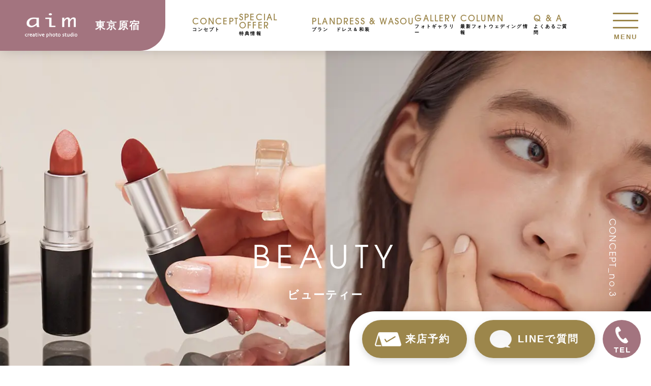

--- FILE ---
content_type: text/html
request_url: https://www.aimbridal.jp/beauty/
body_size: 8334
content:
<!DOCTYPE html>
<html lang="ja">

<head prefix="og: http://ogp.me/ns# fb: http://ogp.me/ns/fb# website: http://ogp.me/ns/website#">
    <!--Google Tag Manager -->
<script>(function(w,d,s,l,i){w[l]=w[l]||[];w[l].push({'gtm.start':
new Date().getTime(),event:'gtm.js'});var f=d.getElementsByTagName(s)[0],
j=d.createElement(s),dl=l!='dataLayer'?'&l='+l:'';j.async=true;j.src=
'https://www.googletagmanager.com/gtm.js?id='+i+dl;f.parentNode.insertBefore(j,f);
})(window,document,'script','dataLayer','GTM-PFQD8HN');</script>
<!-- End Google Tag Manager -->
<!-- Google Tag Manager マイナビ-->
<script>(function(w,d,s,l,i){w[l]=w[l]||[];w[l].push({'gtm.start':
new Date().getTime(),event:'gtm.js'});var f=d.getElementsByTagName(s)[0],
j=d.createElement(s),dl=l!='dataLayer'?'&l='+l:'';j.async=true;j.src=
'https://www.googletagmanager.com/gtm.js?id='+i+dl;f.parentNode.insertBefore(j,f);
})(window,document,'script','dataLayer','GTM-W8JCW4GB');</script>
<!-- End Google Tag Manager マイナビ-->
<!-- Global site tag (gtag.js) - Google Analytics -->
<script async src="https://www.googletagmanager.com/gtag/js?id=UA-29189998-1"></script>
<script>
  window.dataLayer = window.dataLayer || [];
  function gtag(){dataLayer.push(arguments);}
  gtag('js', new Date());

  gtag('config', 'UA-29189998-1');
</script>
<!-- End Global site tag (gtag.js) - Google Analytics -->
        <meta name="robots" content="index, follow">    <meta name="p:domain_verify" content="4d1cd625413549f46767f10fadeefbdd" />
    <meta charset="utf-8">
    <meta name="viewport" content="width=device-width,initial-scale=1.0">
                        <title>ビューティー｜フォトウェディング・結婚写真のaim｜東京原宿</title>
                <meta name="description" content="豊富なアイデアと高いヘアメイク技術を持つ専門スタッフが在籍するaim原宿店では、あなたにぴったりのヘアメイクをご提案できます。きめ細やかなカウンセリングを行い、あなたの思い描くウェディングイメージをカタチにします。フォトウェディング・結婚写真はaim原宿店にご相談ください。">
    <meta name="keywords" content="ヘアメイク,フォトウエディング,東京,原宿,表参道">
                        <meta property="og:title" content="ビューティー｜フォトウェディング・結婚写真のaim｜東京原宿">
                <meta property="og:description" content="豊富なアイデアと高いヘアメイク技術を持つ専門スタッフが在籍するaim原宿店では、あなたにぴったりのヘアメイクをご提案できます。きめ細やかなカウンセリングを行い、あなたの思い描くウェディングイメージをカタチにします。フォトウェディング・結婚写真はaim原宿店にご相談ください。">
    <meta property="og:site_name" content="東京原宿のフォトウェディング・結婚写真はスタジオaim">
            <meta property="og:image" content="https://www.aimbridal.jp/beauty/images/og_image.webp">
        <meta property="og:url" content="https://www.aimbridal.jp/beauty/">
    <meta property="og:type" content="website">
    <meta property="og:locale" content="ja_JP">
            <link rel="canonical" href="https://www.aimbridal.jp/beauty/">
        <link rel="shortcut icon" href="/common/images/favicon.ico">
    <link rel="apple-touch-icon" href="https://www.aimbridal.jp/common/images/apple-touch-icon.png"><script type="text/javascript" src="//typesquare.com/3/tsst/script/ja/typesquare.js?5cf88ba60478455bab8b70e5ac1e024a&onload=false" charset="utf-8"></script>
<link rel="stylesheet" href="https://use.typekit.net/txk5wsl.css">
<link rel="stylesheet" href="/common/css/reset.css">
    <link rel="stylesheet" href="/common/css/common.css">
<link rel="stylesheet" href="../common/css/slick.css">
<link rel="stylesheet" href="../common/css/concept_slide.css">
<link rel="stylesheet" href="css/style.css">
</head>

<body>
    <!-- Google Tag Manager (noscript) -->
<noscript><iframe src="https://www.googletagmanager.com/ns.html?id=GTM-PFQD8HN"
height="0" width="0" style="display:none;visibility:hidden"></iframe></noscript>
<!-- End Google Tag Manager (noscript) -->
<!-- Google Tag Manager (noscript) マイナビ-->
<noscript><iframe src="https://www.googletagmanager.com/ns.html?id=GTM-W8JCW4GB"
height="0" width="0" style="display:none;visibility:hidden"></iframe></noscript>
<!-- End Google Tag Manager (noscript) マイナビ-->
    <div id="wrapper">
        <header>
    <div id="header">
        <div class="logo">
            <h1><a href="/"><img src="/common/images/logo.png" alt="東京原宿のフォトウェディング・結婚写真はスタジオaim"></a></h1>
            <span>東京原宿</span>
        </div>
        <div class="pc_menu pc_only">
            <nav>
                <ul>
                    <li>
                        <p><span>CONCEPT</span>コンセプト</p>
                        <ul>
                            <li><a href="/1ststudio/"><span>1st&nbsp;STUDIO</span>1stスタジオ</a></li>
                            <li><a href="/2ndstudio/"><span>2nd&nbsp;STUDIO</span>2ndスタジオ</a></li>
                            <li><a href="/beauty/"><span>BEAUTY</span>ビューティー</a></li>
                            <li><a href="/styling/"><span>STYLING</span>スタイリング</a></li>
                            <li><a href="/shooting/"><span>SHOOTING</span>撮影</a></li>
                        </ul>
                    </li>
                    <li>
                        <p><span>SPECIAL OFFER</span>特典情報</p>
                        <ul>
                        <li><a href="https://www.aimbridal.jp/fair_harajuku"><span>EVENT</span>イベント情報</a></li>
                        <li><a href="https://readlink.actibookone.com/content/detail/1da1d0ba3fb73324b78e613c1906b898"><span>Bridal Digital catalog</span>ブライダルデジタルカタログ</a></li>
                        <li><a href="https://readlink.actibookone.com/content/detail/34f869e40ee834638e9cf9c99dab18bb"><span>Solo Digital catalog</span>ソロデジタルカタログ</a></li>
                        </ul>                        
                    </li>
                    <li><a href="/plan/"><span>PLAN</span>プラン</a></li>
                    <li><a href="/dress/"><span>DRESS&nbsp;&amp;&nbsp;WASOU</span>ドレス＆和装</a></li>
                    <li><a href="/gallery/"><span>GALLERY</span>フォトギャラリー</a></li>
                    <li><a href="/topics"><span>COLUMN</span>最新フォトウェディング情報</a></li>
                    <li><a href="/faq/"><span>Q&nbsp;&amp;&nbsp;A</span>よくあるご質問</a></li>
                </ul>
            </nav>
        </div>
        <div class="menu">
            <p class="open"><span></span><span></span><span></span></p>
            <div>
                <nav>
                    <ul class="main">
                        <li><a href="/"><span>TOP</span>トップ</a></li>
                        <li>
                            <p><span>CONCEPT</span>コンセプト</p>
                            <ul>
                                <li><a href="/1ststudio/"><span>1st&nbsp;STUDIO</span>1stスタジオ</a></li>
                                <li><a href="/2ndstudio/"><span>2nd&nbsp;STUDIO</span>2ndスタジオ</a></li>
                                <li><a href="/beauty/"><span>BEAUTY</span>ビューティー</a></li>
                                <li><a href="/styling/"><span>STYLING</span>スタイリング</a></li>
                                <li><a href="/shooting/"><span>SHOOTING</span>撮影</a></li>
                            </ul>
                        </li>
                        <li>
                            <p><span>SPECIAL OFFER</span>特典情報</p>
                            <ul>
                            <li><a href="https://www.aimbridal.jp/fair_harajuku"><span>EVENT</span>イベント情報</a></li>
                            <li><a href="https://readlink.actibookone.com/content/detail/1da1d0ba3fb73324b78e613c1906b898"><span>Bridal Digital catalog</span>ブライダルデジタルカタログ</a></li>
                            <li><a href="https://readlink.actibookone.com/content/detail/34f869e40ee834638e9cf9c99dab18bb"><span>Solo Digital catalog</span>ソロデジタルカタログ</a></li>
                            </ul>                        
                        </li>
                        <li><a href="/plan/"><span>PLAN</span>プラン</a></li>
                        <li><a href="/dress/"><span>DRESS&nbsp;&amp;&nbsp;WASOU</span>ドレス＆和装</a></li>
                        <li><a href="/gallery/"><span>GALLERY</span>フォトギャラリー</a></li>
                        <li><a href="/ceremony_photo/"><span>CEREMONY&nbsp;PHOTO</span>少人数挙式プラン</a></li>
                        <li><a href="/solo_wedding/"><span>SOLO&nbsp;WEDDING</span>ソロウェディング</a></li>
                        <li><a href="/topics"><span>COLUMN</span>最新フォトウェディング情報</a></li>
                        <li><a href="/faq/"><span>Q&nbsp;&amp;&nbsp;A</span>よくあるご質問</a></li>
                        <li><a href="/staff/"><span>STAFF</span>スタッフ</a></li>
                        <li><a href="/media/"><span>MEDIA</span>メディア</a></li>
                        <li><a href="/sapporo/"><span>SAPPORO</span>札幌店はこちら</a></li>
                    </ul>
                    <ul class="sub">
                        <li><a href="/access/">アクセス</a></li>
                        <li><a href="/sitemap/">サイトマップ</a></li>
                        <li><a href="/company/">会社概要</a></li>
                        <li><a href="https://www.sankeistudio.co.jp/wp/new-graduate">求人情報</a></li>
                        <li><a href="/privacy_policy/">プライバシーポリシー</a></li>
                    </ul>
                </nav>
            </div>
        </div>
    </div>
</header>        <main>
            <div class="cta_btn">
    <a href="https://forms.booking-photo.net/studioaim/?host=www.aimbridal.jp&path=%2Fbeauty%2F" class="reserve"><span>来店予約</span></a>
    <a href="https://lin.ee/uw0Xvfe" class="line" target="_blank" rel="nofollow"><span>LINEで質問</span></a>
    <a href="tel:0334970303" class="tel"><span>TEL</span></a>
    <div class="pc_only font_en"><span>03-3497-0303</span></div>
</div>            <section>
                <div id="beauty">
                    <div class="main_img">
                        <h1><span class="font_en">BEAUTY</span><span>ビューティー</span></h1>
                        <span class="font_en">CONCEPT_no.3</span>
                    </div>
                    <ul class="pankuzu">
    <li><a href="/">TOP</a></li>
            <li>ビューティー</li>
    </ul>                    <div class="concept_intro">
                        <div>
                            <p class="font_en">aim bridal concept 03</p>
                            <p>プロフェッショナル達が<br>手がけるヘアメイク。</p>
                            <img src="images/intro_copy.png" alt="Our strengths">
                        </div>
                        <div><img src="images/intro_img.webp" alt="雑誌・広告で活躍するスタッフ・1人ひとりへのスタイル提案・レタッチ補整で底上げフェイス"></div>
                        <div>
                            <img src="images/intro_bg.webp" alt="" class="pc_only">
                            <img src="images/intro_bg_sp.webp" alt="" class="sp_only">
                        </div>
                    </div>
                    <div class="point">
                        <p><span class="font_en">beauty points</span><span>あなたが気になるのはどれ？</span></p>
                        <div class="jump">
                            <div><a href="#make">年代別メイクアップ</a></div>
                            <div><a href="#hair">顔タイプ別<br>ヘアスタイリング</a></div>
                            <div><a href="#retouch">美肌・スタイルアップ<br class="pc_only">補正</a></div>
                        </div>
                    </div>
                    <section>
                        <div id="make" class="contents">
                            <h2>年代別 MAKE UP</h2>
                            <p>長所もコンプレックスも、<br>さらに生かす。</p>
                            <ul class="select_list">
                                <li><a href="#old20"><span>20</span>代</a></li>
                                <li><a href="#old30"><span>30</span>代</a></li>
                                <li><a href="#old50"><span>50</span>代</a></li>
                            </ul>
                            <section>
                                <div id="old20" class="make_box">
                                    <div class="title">
                                        <div><span>20</span>代</div>
                                        <div>
                                            <p>普段は<span>アイメイクは濃いめ</span>がマスト。</p>
                                            <h3>くすみを飛ばして抜け感のあるナチュラルメイクに挑戦したい！</h3>
                                        </div>
                                    </div>
                                    <div class="desc">
                                        <img src="images/make_20.webp" alt="20代向けメイクのビフォーアフター">
                                        <p>くすみを飛ばすためにコントロールカラーで肌色補正＆ハイライターでトーンアップ</p>
                                        <p>お色味が柔らかい分印象がぼやけてしまわないよう、<br>下まぶたのキワの色味や、マスカラをしっかりとのせメリハリを。</p>
                                    </div>
                                </div>
                            </section>
                            <section>
                                <div id="old30" class="make_box">
                                    <div class="title">
                                        <div><span>30</span>代</div>
                                        <div>
                                            <p>女性的な輪郭で<span>優しい印象にイメージチェンジしたい！</span></p>
                                            <h3>変化がありつつ、似合わせメイクでマンネリ打破！</h3>
                                        </div>
                                    </div>
                                    <div class="desc">
                                        <img src="images/make_30.webp" alt="30代向けメイクのビフォーアフター">
                                        <p>中顔面を短く見せるためにアイメイクは下重心を意識。輪郭補正を意識した丸みのあるチークとローライト、ハイライトで丸みを帯びた輪郭に。アイメイクとアイブロウのカラーをリンクさせてふんわり優しい仕上がりに。</p>
                                    </div>
                                </div>
                            </section>
                            <section>
                                <div id="old50" class="make_box">
                                    <div class="title">
                                        <div><span>50</span>代</div>
                                        <div>
                                            <p>年齢を重ねるにつれ<span>シミシワが.....</span></p>
                                            <h3>悩みをカバーしながら、薄づき綺麗で華やかな雰囲気に。</h3>
                                        </div>
                                    </div>
                                    <div class="desc">
                                        <img src="images/make_50.webp" alt="50代向けメイクのビフォーアフター">
                                        <p>シミ・シワをカバーしつつ、艶やかなベースでパッと明るくみえる肌作りで厚塗り感は回避！</p>
                                        <p>チークとリップはピンクベージュで統一しハイライトのバランスで立体的な仕上がり。</p>
                                    </div>
                                </div>
                            </section>
                        </div>
                    </section>
                    <section>
                        <div id="hair" class="contents">
                            <h2>顔タイプ別 HAIR STYLE</h2>
                            <p>似合わせヘアでさらに垢抜け！</p>
                            <ul class="select_list">
                                <li><a href="#marugao">丸顔</a></li>
                                <li><a href="#omonaga">面長</a></li>
                                <li><a href="#base">ベース顔</a></li>
                            </ul>
                            <section>
                                <div id="marugao" class="hair_box">
                                    <div class="title">
                                        <h3><span>丸顔</span><br>さん</h3>
                                        <div>こめかみから頬の膨らみで<br class="pc_only">顔が大きく見えてしまいます。</div>
                                    </div>
                                    <div class="desc">
                                        <img src="images/hair_marugao.webp" alt="丸顔さん向けヘアスタイル">
                                        <p>顔の横の丸みをなくすために高さを出して</p>
                                        <p>重心を上に、縦長に見えるアップスタイルへ</p>
                                    </div>
                                </div>
                            </section>
                            <section>
                                <div id="omonaga" class="hair_box">
                                    <div class="title">
                                        <h3><span>面長</span><br>さん</h3>
                                        <div>頬骨の位置が高いので、<br class="pc_only">顔の長さが気になります。</div>
                                    </div>
                                    <div class="desc">
                                        <img src="images/hair_omonaga.webp" alt="面長さん向けヘアスタイル">
                                        <p>縦のラインをカバー</p>
                                        <p>横に幅を出し頬骨を隠して綺麗なひし形に</p>
                                    </div>
                                </div>
                            </section>
                            <section>
                                <div id="base" class="hair_box">
                                    <div class="title">
                                        <h3><span>ベース顔</span><br>さん</h3>
                                        <div>顎部分がシャープな分、<br class="pc_only">エラのハリが気になります。</div>
                                    </div>
                                    <div class="desc">
                                        <img src="images/hair_base.webp" alt="ベース顔さん向けヘアスタイル">
                                        <p>重心が下にいかないよう耳上にボリュームを</p>
                                        <p>フェイスラインをスッキリさせたアップスタイル</p>
                                    </div>
                                </div>
                            </section>
                        </div>
                    </section>
                    <section>
                        <div id="retouch" class="contents">
                            <div class="beauty_retouch">
                                <h2>レタッチでさらに美しく</h2>
                                <p>1カット1カット手作業で<br>ご要望の箇所をレタッチいたします</p>
                                <div class="retouch_text">
                                    <h3>ビューティーレタッチデータ</h3>
                                    <p>全7箇所 30カット　50,000円 <span>(税込)<span></p>
                                    <h4>男性、女性ともに同じ箇所を適用。本来の美しさを引き出し<br>
                                        自然に整えるデザイナーおまかせレタッチ。<br>
                                        素肌感を残した、ナチュラルで上品な仕上がり。<br>
                                    </h4>
                                    <div class="retouch_caption">
                                        <h4>アルバム単品購入時・・・</h4>
                                        <h4>アルバム収容カット分<br>ビューティーレタッチデータお渡し</h4>
                                    </div>
                                </div>
                            </div>
                            <div class="box">
                                <div>
                                    <img src="images/retouch_01.webp" alt="美肌補正 / クマくすみ消し">
                                    <p>美肌補正 / クマくすみ消し</p>
                                </div>
                                <div>
                                    <img src="images/retouch_02.webp" alt="ほうれい線">
                                    <p>ほうれい線</p>
                                </div>
                                <div>
                                    <img src="images/retouch_03.webp" alt="フェイスライン・二重顎">
                                    <p>フェイスライン・二重顎</p>
                                </div>
                                <div>
                                    <img src="images/retouch_04.webp" alt="背中・二の腕の肌荒れ">
                                    <p>背中・二の腕の肌荒れ</p>
                                </div>
                                <div>
                                    <img src="images/retouch_05.webp" alt="二の腕をスッキリ">
                                    <p>二の腕をスッキリ</p>
                                </div>
                                <div>
                                    <img src="images/retouch_06.webp" alt="脇・背中のたるみ補正">
                                    <p>脇・背中のたるみ補正</p>
                                </div>
                            </div>
                            <div class="premier_retouch">
                                <div class="retouch_text">
                                    <h3>プレミアレタッチデータ</h3>
                                    <p>全20箇所 30カット　120,000円 <span>(税込)<span></p>
                                    <h4>ビューティーレタッチの7箇所に加えて、さらに細部への<br>
                                        こだわりや高度な技術を駆使した本格的なレタッチ。<br>こちらも男性、女性ともに補正いたします。<br>
                                        集合撮影で写るご家族様のレタッチも含みます。
                                    </h4>
                                    <div class="retouch_caption">
                                        <h4>ビューティーレタッチ込みのプランに<br>
                                            ＋70,000円(税込)でグレードアップ可能</h4>
                                    </div>
                                </div>
                            </div>
                            <div class="box">
                                <div>
                                    <img src="images/retouch_07.webp" alt="美白(日焼け補正)">
                                    <p>美白(日焼け補正)</p>
                                </div>
                                <div>
                                    <img src="images/retouch_08.webp" alt="歯のホワイトニング">
                                    <p>歯のホワイトニング</p>
                                </div>
                                <div>
                                    <img src="images/retouch_09.webp" alt="手元(血管、しわ、ささくれ等)">
                                    <p>手元(血管、しわ、ささくれ等)</p>
                                </div>
                                <div>
                                    <img src="images/retouch_10.webp" alt="青髭補正">
                                    <p>青髭補正</p>
                                </div>
                                <div>
                                    <img src="images/retouch_11.webp" alt="洋装スタイルアップ(肩まわり、ウエスト)">
                                    <p>洋装スタイルアップ<br><span>(肩まわり、ウエスト)</span></p>
                                </div>
                                <div>
                                    <img src="images/retouch_12.webp" alt="和装スタイルアップ(肩まわり、着付けの膨らみ抑え)">
                                    <p>和装スタイルアップ<br><span>(肩まわり、着付けの膨らみ抑え)</span></p>
                                </div>
                                <div>
                                    <img src="images/retouch_13.webp" alt="充血補正">
                                    <p>充血補正</p>
                                </div>
                                <div>
                                    <img src="images/retouch_14.webp" alt="唇の荒れ補正">
                                    <p>唇の荒れ補正</p>
                                </div>
                                <div>
                                    <img src="images/retouch_15.webp" alt="肘・膝の黒ずみ">
                                    <p>肘・膝の黒ずみ</p>
                                </div>
                                <div>
                                    <img src="images/retouch_16.webp" alt="髪の分け目">
                                    <p>髪の分け目</p>
                                </div>
                                <div>
                                    <img src="images/retouch_17.webp" alt="ほくろ消し(希望箇所のみ)">
                                    <p>ほくろ消し(希望箇所のみ)</p>
                                </div>
                                <div>
                                    <img src="images/retouch_18.webp" alt="怪我・あざ消し">
                                    <p>怪我・あざ消し</p>
                                </div>
                                <p>メンズレタッチサンプル</p>
                                <div>
                                    <img src="images/retouch_19.webp" alt="美肌 / ホクロ除去 ">
                                    <p>美肌 / ホクロ除去 </p>
                                </div>
                                <div>
                                    <img src="images/retouch_20.webp" alt="お髭">
                                    <p>お髭</p>
                                </div>
                                <div>
                                    <img src="images/retouch_21.webp" alt="眉間・おでこのシワ">
                                    <p>眉間・おでこのシワ</p>
                                </div>
                                <div>
                                    <img src="images/retouch_22.webp" alt="肌のテカリ">
                                    <p>肌のテカリ</p>
                                </div>
                            </div>
                            <p class="mens_retouch">項目以外のレタッチをご希望の際は<br>
                                来店時にご相談ください</p>
                        </div>
                </div>
            </section>
            <div class="concept">
                <p class="font_en">CENCEPT</p>
                <div class="concept_slide">
    <div class="card studio1st">
        <a href="/1ststudio/">
            <p class="font_en">CONCEPT_no.1</p>
            <p class="font_en">1st<br>STUDIO</p>
            <p>創り込まれた豊富な撮影セットと、華やかな装花が魅力の空間</p>
        </a>
    </div>
    <div class="card studio2nd">
        <a href="/2ndstudio/">
            <p class="font_en">CONCEPT_no.2</p>
            <p class="font_en">2nd<br>STUDIO</p>
            <p>自然光が差し込む上質でファッショナブルなプライベート空間</p>
        </a>
    </div>
    <div class="card beauty">
        <a href="/beauty/">
            <p class="font_en">CONCEPT_no.3</p>
            <p class="font_en">BEAUTY</p>
            <p>プロフェッショナルが手がけるウェディングヘアメイク</p>
        </a>
    </div>
    <div class="card styling">
        <a href="/styling/">
            <p class="font_en">CONCEPT_no.4</p>
            <p class="font_en">STYLING</p>
            <p>&quot;好き&quot;と&quot;似合う&quot;を叶えるトータルコーディネート</p>
        </a>
    </div>
    <div class="card shooting">
        <a href="/shooting/">
            <p class="font_en">CONCEPT_no.5</p>
            <p class="font_en">SHOOTING</p>
            <p>光を駆使した空間演出とシチュエーション再現</p>
        </a>
    </div>
</div>            </div>
            <div class="aim_book" style="text-align: center; margin-top: 100px; padding:5%;">
                <a href="https://readlink.actibookone.com/content/detail/0aff19ecc7f531368e1fd54ea463c050?host=www.aimbridal.jp&path=%2Fbeauty%2F">
                    <img src="/common/images/digital_catalog2.webp" alt="aim bridalの魅力がぎゅっと詰まった資料の請求はこちら">
                </a>
            </div>
            <div class="contents_link">
            <div>
            <a href="/campaign/">
                <img src="/common/images/contents_link/contents_link_campaign.webp" alt="キャンペーン">
            </a>
        </div>
        <div>
        <a href="/plan/">
            <img src="/common/images/contents_link/contents_link_plan.webp" alt="プラン">
        </a>
    </div>
            <div>
            <a href="/dress/">
                <img src="/common/images/contents_link/contents_link_dress.webp" alt="ドレス＆和装">
            </a>
        </div>
            <div>
        <a href="/topics">
            <img src="/common/images/contents_link/contents_link_column.webp" alt="最新ブライダルフォト情報">
        </a>
    </div>
    </div>    </div>
    </section>
    </main>
    <footer>
    <div id="footer">
        <div class="shop">
            <div class="logo">
                <img src="/common/images/logo_footer.png" alt="東京原宿のフォトウェディング・結婚写真はスタジオaim">
            </div>
            <div class="data">
                <p>クリエイティブフォトスタジオ・エイム</p>
                <p>東京都渋谷区神宮前4丁目32-12<br class="sp_only">ニューウェーブ原宿7F</p>
                <p>営業時間:AM11:00～PM7:30 <br>（土日祝:AM10:00～PM6:30）
                <br>定休日：水曜日</p>
                <p><span>TEL</span><a href="tel:0334970303"><span class="font_en">03-3497-0303</span></a></p>
            </div>
            <div class="sns">
                <div>
                    <a href="https://www.instagram.com/aim_bridal/" target="_blank" rel="nofollow">
                        <img src="/common/images/icon_insta.png" alt="aimのinstagram">
                    </a>
                </div>
                <div>
                    <a href="https://www.facebook.com/aim.cps/" target="_blank" rel="nofollow">
                        <img src="/common/images/icon_fb.png" alt="aimのfacebook">
                    </a>
                </div>
            </div>
        </div>
        <div class="map">
            <iframe src="https://www.google.com/maps/embed?pb=!1m18!1m12!1m3!1d3241.3001257253686!2d139.704227315313!3d35.669611338216384!2m3!1f0!2f0!3f0!3m2!1i1024!2i768!4f13.1!3m3!1m2!1s0x60188ca49d6556c9%3A0x428a3f60ee03ded8!2zY3JlYXRpdmUgcGhvdG8gc3R1ZGlvIGFpbSDljp_lrr_jg7vooajlj4LpgZPlupc!5e0!3m2!1sja!2sjp!4v1541123525234" width="100%" height="100%" frameborder="0" style="border:0" allowfullscreen></iframe>
        </div>
        <div class="box">
            <p><span>こだわりが詰まった上質な結婚写真を残したいお二人に</span>東京・原宿駅から徒歩5分。話題のブランドショップが建ち並ぶ東京原宿の中心地にあるaim/aimme東京原宿店は白を基調としたナチュラルでやさしい雰囲気の店内が特徴。<br>事前カウンセリングでお二人が思い描くイメージや、好みのテイスト、どんな1日を過ごしたいかや、コンプレックスなど丁寧にヒアリングし、専属プランナーが1組1組にとってベストな形をご提案いたします。<br>魅力を最大限に引きだす撮影技術、豊富な美容技術とアイディアで&quot;なりたい&quot;を叶えるヘアメイク、オーナーセレクトの上質な衣装やアクセサリーがお二人のブライダルシーンを彩ります。<br>結婚式の前撮りや後撮りに、写真だけ残したいお二人に、結婚記念日などの節目に。<br>流行の最先端、東京原宿で、こだわりのブライダルフォトを残しませんか？</p>
            <nav>
                <ul class="main">
                    <li><a href="/"><span>TOP</span>トップ</a></li>
                    <li>
                        <p><span>CONCEPT</span>コンセプト</p>
                        <ul>
                            <li><a href="/1ststudio/"><span>1st&nbsp;STUDIO</span>1stスタジオ</a></li>
                            <li><a href="/2ndstudio/"><span>2nd&nbsp;STUDIO</span>2ndスタジオ</a></li>
                            <li><a href="/beauty/"><span>BEAUTY</span>ビューティー</a></li>
                            <li><a href="/styling/"><span>STYLING</span>スタイリング</a></li>
                            <li><a href="/shooting/"><span>SHOOTING</span>撮影</a></li>
                        </ul>
                    </li>
                    <li>
                        <p><span>SPECIAL OFFER</span>特典情報</p>
                        <ul>
                        <li><a href="https://www.aimbridal.jp/fair_harajuku"><span>EVENT</span>イベント情報</a></li>
                        <li><a href="https://readlink.actibookone.com/content/detail/1da1d0ba3fb73324b78e613c1906b898"><span>Bridal Digital catalog</span>ブライダルデジタルカタログ</a></li>
                        <li><a href="https://readlink.actibookone.com/content/detail/34f869e40ee834638e9cf9c99dab18bb"><span>Solo Digital catalog</span>ソロデジタルカタログ</a></li>
                        </ul>                        
                    </li>
                    <li><a href="/plan/"><span>PLAN</span>プラン</a></li>
                    <li><a href="/dress/"><span>DRESS&nbsp;&amp;&nbsp;WASOU</span>ドレス＆和装</a></li>
                    <li><a href="/gallery/"><span>GALLERY</span>フォトギャラリー</a></li>
                    <li><a href="/ceremony_photo/"><span>CEREMONY&nbsp;PHOTO</span>少人数挙式プラン</a></li>
                    <li><a href="/solo_wedding/"><span>SOLO&nbsp;WEDDING</span>ソロウェディング</a></li>
                    <li><a href="/topics"><span>COLUMN</span>最新フォトウェディング情報</a></li>
                    <li><a href="/faq/"><span>Q&nbsp;&amp;&nbsp;A</span>よくあるご質問</a></li>
                    <li><a href="/staff/"><span>STAFF</span>スタッフ</a></li>
                    <li><a href="/media/"><span>MEDIA</span>メディア</a></li>
                </ul>
                <ul class="sub">
                    <li><a href="/access/">アクセス</a></li>
                    <li><a href="/sitemap/">サイトマップ</a></li>
                    <li><a href="/company/">会社概要</a></li>
                    <li><a href="https://www.sankeistudio.co.jp/wp/new-graduate">求人情報</a></li>
                    <li><a href="/privacy_policy/">プライバシーポリシー</a></li>
                </ul>
            </nav>
            <p class="copyright">Copyright&nbsp;&copy;&nbsp;東京原宿の結婚写真・フォトウエディング　～aimだからできるこだわりの一枚～ All Rights Reserved.</p>
        </div>
    </div>
</footer>    </div>
    <script src="//ajax.googleapis.com/ajax/libs/jquery/3.6.0/jquery.min.js"></script>
<script>
$(document).ready(function(){
    Ts.loadFont();
});
</script>
    <script src="/common/js/common.js"></script>
    <script src="../common/js/slick.min.js"></script>
    <script src="../common/js/concept_slide.js"></script>
    <script type="application/ld+json">
        {
            "@context": "https://schema.org",
            "@type": "ItemPage",
            "name": "ビューティー｜フォトウェディング・結婚写真のaim｜東京原宿",
            "url": "https://www.aimbridal.jp/beauty/",
             "image": "https://www.aimbridal.jp/beauty/images/og_image.webp",
             "mainContentOfPage": "ビューティー"
        }
    </script>
    <script type="application/ld+json">
        {
            "@context": "https://schema.org",
            "@type": "BreadcrumbList",
            "itemListElement": [{
                    "@type": "ListItem",
                    "position": 1,
                    "name": "東京原宿のフォトウェディング・結婚写真はスタジオaim",
                    "item": "https://www.aimbridal.jp/"
                },
                {
                    "@type": "ListItem",
                    "position": 2,
                    "name": "ビューティー",
                    "item": "https://www.aimbridal.jp/beauty/"
                }
            ]
        }
    </script>
</body>

</html>

--- FILE ---
content_type: text/css
request_url: https://www.aimbridal.jp/common/css/common.css
body_size: 3145
content:
@charset "UTF-8";

/*----------------------------
PC・SP切替
----------------------------*/
.sp_only,
.slick-slider.sp_only {
	display: none;
}

/*----------------------------
全ページ共通
----------------------------*/
body {
	color: #000;
	font-family: "Yu Gothic Medium", "游ゴシック Medium", YuGothic, "游ゴシック体", "Yu Gothic Pr6N B", "メイリオ", "Meiryo", sans-serif;
	font-size: 22px;
	font-weight: 600;
	line-height: 1.4;
	letter-spacing: 0.1em;
	-webkit-font-smoothing: antialiased;
	-moz-osx-font-smoothing: grayscale;
}
body.fixed {
	overflow: hidden;
}
a:hover {
	opacity: 0.7;
}
a[href^="tel:"]:hover {
	opacity: 1;
}
.font_en {
	font-family: "itc-avant-garde-gothic-pro";
	font-weight: 300;
}
.bold {
    font-family: YuGothic, "游ゴシック体", "Yu Gothic Pr6N B", "メイリオ", "Meiryo", sans-serif;
}
#wrapper {
	overflow: hidden;
	position: relative;
	padding: 100px 0 0;
}
#wrapper.no_img {
    padding: 150px 0 0;
}
.sp_only {
	display: none;
}

/*----------------------------
.pankuzu
----------------------------*/
.pankuzu {
	display: flex;
	align-items: center;
	margin: 0 auto;
	font-size: 80%;
}
.pankuzu li {
	position: relative;
	padding: 0 30px 0 10px;
}
.pankuzu li:before {
	position: absolute;
	right: 0;
	bottom: 0.1em;
	content: ">";
}
.pankuzu li:first-child {
	padding: 0 30px 0 0;
}
.pankuzu li:last-child {
	padding: 0 0 0 10px;
}
.pankuzu li:last-child:before {
	display: none;
}
.pankuzu li a {
	color: #9c864b;
}

/*----------------------------
#not_found
----------------------------*/
#not_found {
	margin: 0 auto;
	width: 80%;
}
#not_found > img {
	margin: 100px auto 0;
	border-radius: 50px;
}
#not_found h1,
#not_found h1 + p {
	text-align: center;
}
#not_found h1 {
	margin: 130px auto 0;
	font-size: 140%;
}
#not_found h1 + p {
	margin: 100px auto 0;
	line-height: 2;
}

/*----------------------------
#header
----------------------------*/
#header {
	display: flex;
	justify-content: space-between;
	align-items: center;
	position: fixed;
	z-index: 9998;
	top: 0;
	right: 0;
	left: 0;
	margin: 0 auto;
	width: 100%;
	background: #fff;
	box-shadow: 0 0 25px -2px rgba(0,0,0,0.2);
}
#header .logo {
	display: flex;
	justify-content: center;
	align-items: center;
	width: 325px;
	height: 100px;
	border-radius: 0 0 50px 0;
	background: #a3747f;
	color: #fff;
}
#header .logo img {
	height: 48px;
}
#header .logo h1 {
	margin: 0 35px 0 0;
}
#header .logo span {
	display: block;
	font-size: 90%;
}
#header .pc_menu {
	width: calc( 100% - 465px );
}
#header .pc_menu nav > ul {
	display: flex;
	justify-content: space-between;
	align-items: center;
	margin: 0 4%;
}
#header .pc_menu nav > ul > li {
	position: relative;
	font-size: 0.7vw;
}
#header .pc_menu p {
	cursor: pointer;
}
#header .pc_menu p:hover {
	opacity: 0.7;
}
#header .pc_menu span {
	display: block;
	color: #9c864b;
	font-family: "itc-avant-garde-gothic-pro";
	font-size: 1.3vw;
	font-weight: 500;
	line-height: 1;
}
#header .pc_menu ul ul li span {
	line-height: normal;
}
#header .pc_menu nav > ul ul {
	display: none;
	position: absolute;
	top: 65px;
	left: -12px;
	padding: 10px 20px;
	border-radius: 20px;
	background: #fff;
	box-shadow: 0 0 25px -2px rgba(0,0,0,0.2);
	font-size: 0.6vw;
}
#header .pc_menu nav > ul .single {
	font-size: 1vw;
}
#header .pc_menu nav > ul ul li {
	border-bottom: 1px solid #b3b3b3;
	white-space: nowrap;
}
#header .pc_menu nav > ul ul li:last-child {
	border-bottom: none;
}
#header .pc_menu nav > ul ul li a {
	display: block;
	padding: 14px 10px;
}
#header .menu .open {
	position: relative;
	padding: 64px 0 0;
	width: 100px;
	height: 100px;
	color: #9c864b;
	font-size: 60%;
	text-align: center;
	cursor: pointer;
}
#header .menu .open:before {
	content: "MENU";
}
#header .menu .open.active:before {
	content: "";
}
#header .menu .open span {
	display: inline-block;
	position: absolute;
	right: 0;
	left: 0;
	margin: 0 auto;
	width: 50%;
	height: 3px;
	border-radius: 2px;
	background: #9c864b;
	transition: all 0.4s;
}
#header .menu .open span:nth-of-type(1) {
	top: 25px;
}
#header .menu .open span:nth-of-type(2) {
	top: 39px;
}
#header .menu .open span:nth-of-type(3) {
	top: 53px;
}
#header .menu .open.active span:nth-of-type(1) {
	top: 43px;
	width: 40%;
	transform: translateY(6px) rotate(-45deg);
}
#header .menu .open.active span:nth-of-type(2) {
	opacity: 0;
}
#header .menu .open.active span:nth-of-type(3) {
	top: 55px;
	width: 40%;
	transform: translateY(-6px) rotate(45deg);
}
#header .menu > div {
	overflow-y: auto;
	position: absolute;
	top: 100px;
	right: 0;
	padding: 30px 3% 130px 3%;
	width: 25%;
	height: calc(100vh - 140px);
	background: #fff;
	box-shadow: -5px 5px 6px -1px rgba(0,0,0,0.2);
	transition: 0.4s;
	transform: translatex(200%);
}
#header .menu > div.active {
	transform: translatex(0);
}
#header .menu .main > li {
	border-bottom: 1px solid #b3b3b3;
	font-size: 60%;
}
#header .menu .main a,
#header .menu .main p {
	padding: 25px 0 20px;
}
#header .menu .main a {
	display: block;
}
#header .menu .main p {
	position: relative;
	cursor: pointer;
}
#header .menu .main p:hover {
	opacity: 0.7;
}
#header .menu .main p:before {
	display: block;
	position: absolute;
	top: -4px;
	right: 12px;
	bottom: 0;
	margin: auto;
	width: 18px;
	height: 18px;
	border-right: 5px solid #9c864b;
	border-bottom: 5px solid #9c864b;
	content: "";
	transform: rotate(45deg);
}
#header .menu .main p.active:before {
	top: 0;
	bottom: -13px;
	transform: rotate(-135deg);
}
#header .menu .main span {
	display: block;
	color: #9c864b;
	font-family: "itc-avant-garde-gothic-pro";
	font-size: 200%;
	font-weight: 500;
}
#header .menu .main > li ul {
	display: none;
	border-top: 1px solid #b3b3b3;
	font-size: 90%;
}
#header .menu .main > li ul.active {
	display: block;
}
#header .menu .main > li .single {
	font-size: 140%;
}
#header .menu .main li li {
	margin: 0 0 0 5%;
	border-bottom: 1px solid #b3b3b3;
}
#header .menu .main li li:last-child {
	border-bottom: none;
}
#header .menu .sub {
	margin: 40px auto 0;
	font-size: 70%;
}
#header .menu .sub > li {
	border-bottom: 1px solid #b3b3b3;
	font-size: 120%;
}
#header .menu .sub a {
	display: block;
	padding: 12px 0;
}

/*----------------------------
.cta_btn
----------------------------*/
.cta_btn {
	display: flex;
	justify-content: space-between;
	position: fixed;
	z-index: 9999;
	right: 0;
	bottom: 0;
	padding: 17px 20px 15px 25px;
	border-radius: 50px 0 0 0;
	background: #fff;
	box-shadow: 0 0 25px -2px rgba(0,0,0,0.2);
}
.cta_btn a {
	display: block;
	height: 75px;
	color: #fff;
	text-align: center;
}
.cta_btn .reserve,
.cta_btn .line {
	display: flex;
	justify-content: center;
	align-items: center;
	margin: 0 15px 0 0;
	padding: 0 32px 0 85px;
	border-radius: 50px;
	box-shadow: 0 5px 13px 0 rgba(0,0,0,0.15);
	font-size: 90%;
}
.cta_btn .tel {
	display: flex;
	justify-content: center;
	align-items: flex-end;
	position: relative;
	padding: 0 0 6px;
	width: 75px;
	border-radius: 50%;
	background: #a3747f url(../images/cta_icon_tel.png) center 13px / 25px auto no-repeat;
	font-size: 70%;
}
.cta_btn .tel span {
	padding: 0 0 0 5%;
}
.cta_btn .reserve {
	background: #9c864b url(../images/cta_icon_reserve.png) 25px center / 52px auto no-repeat;
}
.cta_btn .line {
	background: #9c864b url(../images/cta_icon_line.png) 25px center / 52px auto no-repeat;
}
.cta_btn .tel + div {
	display: none;
	justify-content: center;
	align-items: center;
	margin: 0 0 0 -42px;
	padding: 0 40px 0 50px;
	border-radius: 0 50px 50px 0;
	background: #a3747f;
	color: #fff;
	font-size: 120%;
	font-weight: 500;
	white-space: nowrap;
}
.cta_btn .tel + div span {
	display: block;
	margin: 0.4em auto 0;
}

/*----------------------------
.contents_link
----------------------------*/
.contents_link {
	display: flex;
	flex-wrap: wrap;
	justify-content: center;
	margin: 105px auto 0;
	width: 87%;
}
.contents_link div {
	margin: 45px 1% 0;
	width: 48%;
}
.contents_link div img {
	width: 100%;
}

/*----------------------------
#footer
----------------------------*/
#footer .shop {
	display: flex;
	flex-wrap: wrap;
	justify-content: center;
	align-items: center;
	margin: 0 auto;
	padding: 200px 0 0;
	width: 70%;
}
#footer .shop .logo,
#footer .shop .data {
	width: 50%;
}
#footer .shop .logo {
	text-align: center;
}
#footer .shop .sns {
	display: flex;
	justify-content: center;
	align-items: center;
	margin: 150px auto 0;
	width: 100%;
}
#footer .shop .sns div {
	margin: 0 1.5%;
}
#footer .shop .data p {
	margin: 20px auto 0;
}
#footer .shop .data p:first-child {
	margin: 0 auto;
	font-size: 140%;
}
#footer .shop .data .font_en {
	font-size: 280%;
}
#footer .shop .data p:last-child {
	display: flex;
	flex-wrap: wrap;
	align-items: center;
}
#footer .shop .data a {
	margin: 0 0 0 30px;
}
#footer .map {
	overflow: hidden;
	position: relative;
	margin: 110px auto 0;
	height: 700px;
}
#footer .map iframe {
	position: absolute;
	top: 0;
	left: 0;
	width: 100%;
	height: 100%;
}
#footer .box {
	padding: 0 0 220px;
	background: #525252;
	color: #fff;
}
#footer .box > p:nth-of-type(1) {
	margin: 0 auto;
	padding: 140px 0 0;
	max-width: 1000px;
	width: 90%;
}
#footer .box > p:nth-of-type(1) span {
    margin: 0 auto 50px;
    display: block;
    text-align: center;
    font-size: 130%;
}
#footer .box .main {
	display: flex;
	flex-wrap: wrap;
	justify-content: center;
	margin: 65px auto 0;
	width: 76%;
}
#footer .box .main > li {
	position: relative;
	margin: 45px 3% 0;
	width: 27.33%;
	border-bottom: 1px solid #fff;
}
#footer .box .main a,
#footer .box .main p {
	display: block;
	padding: 30px 0;
	font-size: 70%;
}
#footer .box .main p {
	position: relative;
	cursor: pointer;
}
#footer .box .main p:hover {
	opacity: 0.7;
}
#footer .box .main p:before {
	display: block;
	position: absolute;
	top: -4px;
	right: 12px;
	bottom: 0;
	margin: auto;
	width: 18px;
	height: 18px;
	border-right: 5px solid #fff;
	border-bottom: 5px solid #fff;
	content: "";
	transform: rotate(45deg);
}
#footer .box .main p.active:before {
	top: 0;
	bottom: -13px;
	transform: rotate(-135deg);
}
#footer .box .main a span,
#footer .box .main p span {
	display: block;
}
#footer .box .main a span:nth-of-type(1),
#footer .box .main p span:nth-of-type(1) {
	font-family: "itc-avant-garde-gothic-pro";
	font-size: 190%;
	font-weight: 500;
}
#footer .box .main > li ul {
	display: none;
	position: absolute;
	z-index: 2;
	left: 0;
	width: 100%;
	border-top: 1px solid #fff;
	border-bottom: 0;
}
#footer .box .main > li li {
	border-bottom: 1px solid #fff;
	background: #868686;
	font-size: 80%;
}
#footer .box .main > li li a {
	display: block;
	display: flex;
	justify-content: space-between;
	align-items: center;
	padding: 25px 25px 20px;
}
#footer .box .main > li li span:nth-of-type(2) {
	margin: -0.5em 0 0;
	text-align: right;
}
#footer .box .main .single a {
	font-size: 120%;
}
#footer .box .sub {
	display: table;
	margin: 195px auto 0;
	padding: 0 0 0 60px;
	border-radius: 24px;
	background: #444;
}
#footer .box .sub li {
	display: inline-block;
	margin: 0 60px 0 0;
}
#footer .box .sub li a {
	display: block;
	padding: 25px 0;
}
#footer .box .copyright {
	margin: 80px auto 0;
	font-size: 75%;
	text-align: center;
}


/*----------------------------
スマホ
----------------------------*/
@media screen and (max-width: 767px) {
	/*----------------------------
    PC・SP切替
    ----------------------------*/
	.sp_only,
	.slick-slider.sp_only {
		display: block;
	}
	img.sp_only {
		display: inline;
	}
	.pc_only,
	.slick-slider.pc_only {
		display: none;
	}

	/*----------------------------
    全ページ共通
    ----------------------------*/
	body {
		font-size: 14px;
	}
	a:hover {
		opacity: 1;
	}
	#wrapper {
		padding: 0;
	}
    #wrapper.no_img {
		padding: 85px 0 0;
	}

	/*----------------------------
    .pankuzu
    ----------------------------*/
	.pankuzu li:first-child {
		padding: 0 20px 0 0;
	}
	.pankuzu li:last-child {
		padding: 0 0 0 5px;
	}

	/*----------------------------
    #not_found
    ----------------------------*/
	#not_found {
		width: 90%;
	}
	#not_found > img {
		margin: 30px auto 0;
	}
	#not_found h1 {
		margin: 40px auto 0;
		font-size: 120%;
	}
	#not_found h1 + p {
		margin: 30px auto 0;
	}

	/*----------------------------
    #header
    ----------------------------*/
	#header {
		background: none;
		box-shadow: none;
	}
	#header .logo {
		justify-content: space-between;
		z-index: 2;
		padding: 28px 5%;
		width: 48%;
		height: 65px;
		border-radius: 0 0 25px 0;
		box-shadow: 0 0 25px -2px rgba(0,0,0,0.2);
	}
	#header .logo img {
		height: auto;
	}
	#header .logo h1 {
		margin: 0;
		width: 46%;
	}
	#header .logo span {
		width: 47%;
		text-align: center;
	}
	#header .menu .open {
		z-index: 2;
		padding: 40px 0 0 5px;
		width: 65px;
		height: 65px;
		border-radius: 0 0 0 25px;
		background: #fff;
		box-shadow: 0 0 25px -2px rgba(0,0,0,0.2);
		font-size: 70%;
		letter-spacing: 0.1em;
	}
	#header .menu .open span {
		width: 50%;
	}
	#header .menu .open span:nth-of-type(1) {
		top: 13px;
		left: 5%;
	}
	#header .menu .open span:nth-of-type(2) {
		top: 22px;
		left: 5%;
	}
	#header .menu .open span:nth-of-type(3) {
		top: 31px;
		left: 5%;
	}
	#header .menu .open.active {
		box-shadow: none;
	}
	#header .menu .open.active span {
		height: 5px;
	}
	#header .menu .open.active span:nth-of-type(1) {
		top: 23px;
		width: 50%;
	}
	#header .menu .open.active span:nth-of-type(3) {
		top: 35px;
		width: 50%;
	}
	#header .menu > div {
		top: 0;
		padding: 75px 10% 140px;
		width: 100%;
		height: 100vh;
	}
	#header .menu .main > li {
		font-size: 60%;
	}
	#header .menu .main a,
	#header .menu .main p {
		padding: 15px 0 10px;
	}
	#header .menu .main p:before {
		width: 15px;
		height: 15px;
		border-right: 4px solid #9c864b;
		border-bottom: 4px solid #9c864b;
	}
	#header .menu .sub {
		font-size: 80%;
	}
	#header .menu .main > li .single {
		font-size: 160%;
	}

	/*----------------------------
    .cta_btn
    ----------------------------*/
	.cta_btn {
		padding: 15px 3%;
		width: 100%;
		border-radius: 0;
		background: rgba(255,255,255,0.7);
	}
	.cta_btn .reserve,
	.cta_btn .line {
		margin: 0 2% 0 0;
		padding: 0 3% 0 13%;
		width: calc( (100% - 55px) / 2 - 2% );
		height: 55px;
		font-size: 85%;
	}
	.cta_btn .tel {
		padding: 0 0 6px;
		width: 55px;
		height: 55px;
		background: #a3747f url(../images/cta_icon_tel.png) center 30% / 28% auto no-repeat;
		font-size: 80%;
	}
	.cta_btn .reserve {
		background: #9c864b url(../images/cta_icon_reserve.png) 15% center / auto 38% no-repeat;
	}
	.cta_btn .line {
		background: #9c864b url(../images/cta_icon_line.png) 12% center / auto 38% no-repeat;
	}

	/*----------------------------
    .contents_link
    ----------------------------*/
	.contents_link {
		margin: 20px auto 0;
		width: 90%;
	}
	.contents_link div {
		margin: 20px auto 0;
		width: 100%;
	}

	/*----------------------------
    #footer
    ----------------------------*/
	#footer .shop {
		padding: 50px 0 0;
		width: 90%;
	}
	#footer .shop .logo,
	#footer .shop .data {
		width: 100%;
		text-align: center;
	}
	#footer .shop .logo img {
		width: 45%;
	}
	#footer .shop .data {
		margin: 30px auto 0;
	}
	#footer .shop .data p {
		margin: 8px auto 0;
	}
	#footer .shop .data p:first-child {
		font-size: 120%;
	}
	#footer .shop .data p:last-child {
		margin: 30px auto 0;
	}
	#footer .shop .data p span {
		display: block;
		width: 100%;
	}
	#footer .shop .data a {
		margin: 8px auto 0;
	}
	#footer .shop .sns {
		margin: 30px auto 0;
	}
	#footer .shop .sns div {
		margin: 0 2%;
		width: 10%;
	}
	#footer .map {
		margin: 50px auto 0;
		padding: 55% 0 0;
		height: 0;
	}
	#footer .box {
		padding: 0 0 130px;
	}
	#footer .box > p:nth-of-type(1) {
		padding: 60px 0 0;
	}
    #footer .box > p:nth-of-type(1) br {
        display: none;
    }
    #footer .box > p:nth-of-type(1) span {
        margin: 0 auto 30px;
        font-size: 110%;
    }
	#footer .box .main {
		margin: 50px auto 0;
		width: 80%;
	}
	#footer .box .main > li {
		margin: 0;
		width: 100%;
	}
	#footer .box .main a,
	#footer .box .main p {
		padding: 18px 0;
	}
	#footer .box .main p:before {
		width: 14px;
		height: 14px;
		border-right: 3px solid #fff;
		border-bottom: 3px solid #fff;
	}
	#footer .box .main > li ul {
		position: static;
	}
	#footer .box .main > li ul li a {
		font-size: 80%;
	}
	#footer .box .main > li ul li:last-child {
		border-bottom: none;
	}
	#footer .box .main .single a {
		font-size: 120%;
	}
	#footer .box .sub {
		display: block;
		margin: 45px auto 0;
		padding: 0;
		width: 80%;
		background: none;
	}
	#footer .box .sub li {
		display: block;
		margin: 10px auto 0;
		border-radius: 15px;
		background: #444;
	}
	#footer .box .sub li a {
		padding: 10px 20px;
	}
	#footer .box .copyright {
		margin: 40px auto 0;
		width: 70%;
		font-size: 70%;
	}
}


--- FILE ---
content_type: text/css
request_url: https://www.aimbridal.jp/common/css/concept_slide.css
body_size: 491
content:
.concept_slide {
	margin: 130px auto 0;
}
.concept_slide .slick-track {
	display: flex;
}
.concept_slide .slick-slide {
	height: auto;
}
.concept_slide .card {
	margin: 0 12px;
	border-radius: 30px;
	color: #fff;
}
.concept_slide a {
	display: flex;
	justify-content: center;
	align-items: center;
	position: relative;
	padding: 33vw 0 0;
}
.concept_slide .card p:nth-of-type(1) {
	position: absolute;
	top: 5%;
	left: 94%;
	font-size: 60%;
	transform: rotate(90deg);
	transform-origin: left top 0;
}
.concept_slide .card p:nth-of-type(2) {
	position: absolute;
	top: 50%;
	left: 50%;
	padding: 0 0 0 0.2em;
	font-size: 3.5vw;
	letter-spacing: 0.2em;
	transform: translateY(-50%) translateX(-50%);
}
.concept_slide .card.shooting p:nth-of-type(2) {
	font-size: 2.8vw;
}
.concept_slide .card p:nth-of-type(3) {
	position: absolute;
	right: 0;
	bottom: 30px;
	left: 0;
	margin: 0 auto;
	padding: 0 30px;
	font-size: 1.2vw;
	text-align: left;
}
.concept_slide .studio1st {
	background: url(../images/concept/studio1st.webp) center center / cover no-repeat;
}
.concept_slide .studio2nd {
	background: url(../images/concept/studio2nd.webp) center center / cover no-repeat;
}
.concept_slide .beauty {
	background: url(../images/concept/beauty.webp) center center / cover no-repeat;
}
.concept_slide .styling {
	background: url(../images/concept/styling.webp) center center / cover no-repeat;
}
.concept_slide .shooting {
	background: url(../images/concept/shooting.webp) center center / cover no-repeat;
}
.concept_slide .slick-dots {
	display: flex;
	justify-content: center;
	margin: 70px auto 0;
}
.concept_slide .slick-dots li {
	margin: 0 25px;
}
.concept_slide .slick-dots li button {
	width: 24px;
	height: 24px;
	border: 1px solid #444;
	border-radius: 50%;
	font-size: 0;
}
.concept_slide .slick-dots li.slick-active button {
	background: #eee;
	box-shadow: 0 0 14px -6px rgba(0,0,0,0.4) inset;
}

/*----------------------------
スマホ
----------------------------*/
@media screen and (max-width: 767px) {
    .concept_slide {
		margin: 40px auto 0;
	}
	.concept_slide .card {
		margin: 0 5px;
		border-radius: 15px;
	}
	.concept_slide a {
		padding: 72vw 0 0;
	}
	.concept_slide .card p:nth-of-type(1) {
		font-size: 70%;
	}
	.concept_slide .card p:nth-of-type(2) {
		font-size: 7.5vw;
	}
	.concept_slide .card.shooting p:nth-of-type(2) {
		font-size: 5.5vw;
	}
	.concept_slide .card p:nth-of-type(3) {
		bottom: 4%;
		padding: 0 8%;
		font-size: 2.5vw;
	}
	.concept_slide .slick-dots {
		margin: 40px auto 0;
	}
	.concept_slide .slick-dots li {
		margin: 0 12px;
	}
	.concept_slide .slick-dots li button {
		width: 15px;
		height: 15px;
	}
}

--- FILE ---
content_type: text/css
request_url: https://www.aimbridal.jp/beauty/css/style.css
body_size: 2724
content:
@charset "UTF-8";

/*----------------------------
#beauty
----------------------------*/
#beauty {
	text-align: center;
}
#beauty .main_img {
	position: relative;
	padding: 370px 0 320px;
	background: url(../images/main_img.webp) top center / cover no-repeat;
	color: #fff;
}
#beauty .main_img h1 span {
	display: block;
	text-align: center;
}
#beauty .main_img h1 span:nth-of-type(1) {
	font-size: 280%;
	letter-spacing: 0.2em;
}
#beauty .main_img h1 span:nth-of-type(2) {
	margin: 10px auto 0;
}
#beauty .main_img > span {
	position: absolute;
	top: 50%;
	right: 0;
	font-size: 80%;
	transform: translateY(-50%) rotate(90deg);
}
#beauty .pankuzu {
	margin: 70px auto 0;
	width: 80%;
}
#beauty .concept_intro {
	display: flex;
	flex-wrap: wrap;
	justify-content: center;
	align-items: center;
	margin: 130px auto 0;
}
#beauty .concept_intro > div:nth-of-type(1) {
	padding: 0 8% 0 0;
	text-align: left;
    max-width: 700px;
    width: 38%;
}
#beauty .concept_intro > div:nth-of-type(1) p:nth-of-type(1) {
	color: #9c864b;
}
#beauty .concept_intro > div:nth-of-type(1) p:nth-of-type(2) {
	margin: 110px auto 0;
	font-family: "A1 Mincho";
	font-size: 170%;
}
#beauty .concept_intro > div:nth-of-type(1) img {
	margin: 60px auto 0;
}
#beauty .concept_intro > div:nth-of-type(2) {
    max-width: 600px;
    width: 32%;
}
#beauty .concept_intro > div:nth-of-type(3) {
	margin: 80px auto 0;
}
#beauty .concept_intro > div:nth-of-type(2) img,
#beauty .concept_intro > div:nth-of-type(3),
#beauty .concept_intro > div:nth-of-type(3) img {
	width: 100%;
}
#beauty .point {
	margin: 120px auto 0;
	width: 80%;
}
#beauty .point p {
	position: relative;
	margin: 0 auto 0;
	width: 80%;
}
#beauty .point p span:nth-of-type(2) {
	font-family: "A1 Mincho";
	font-size: 160%;
}
#beauty .point p span:nth-of-type(1) {
	position: absolute;
	top: 50%;
	left: 0;
	color: #9c864b;
	transform: translateY(-50%);
}
#beauty .point .jump {
	display: flex;
	flex-wrap: wrap;
	justify-content: space-between;
	margin: 90px auto 0;
}
#beauty .point .jump div {
	display: flex;
	justify-content: center;
	width: 31%;
	border-radius: 30px;
}
#beauty .point .jump div:hover {
	opacity: 0.7;
}
#beauty .point .jump div:nth-of-type(1) {
	background: url(../images/point01.webp) center center / cover no-repeat;
}
#beauty .point .jump div:nth-of-type(2) {
	background: url(../images/point02.webp) center center / cover no-repeat;
}
#beauty .point .jump div:nth-of-type(3) {
	background: url(../images/point03.webp) center center / cover no-repeat;
}
#beauty .point .jump div a {
	display: flex;
	justify-content: center;
	align-items: center;
	padding: 70px 0;
	width: 100%;
	color: #fff;
	font-size: 170%;
	flex: 1;
}

/*----------------------------
#beauty .contents内共通
----------------------------*/
#beauty .contents {
	position: relative;
}
#beauty .contents h2 {
	display: table;
	margin: 0 auto;
	padding: 12px 70px;
	color: #fff;
	font-size: 170%;
	white-space: nowrap;
}
#beauty .contents h2 + p {
	font-family: "A1 Mincho";
	font-size: 160%;
}
#beauty .contents h2:before {
	position: absolute;
	top: 100%;
	left: 50%;
	margin-left: -25px;
	border: 25px solid transparent;
	content: "";
}
#beauty .contents .select_list {
	margin: 100px auto 0;
}
#beauty .contents .select_list li {
	display: inline-block;
	margin: 0 2%;
}
#beauty .contents .select_list a {
	display: block;
	padding: 12px 100px 20px;
	border: 2px solid #7d7e79;
	border-radius: 60px;
	font-family: "A1 Mincho";
	font-size: 160%;
	line-height: normal;
}
#beauty .contents .select_list a span {
	font-size: 160%;
}
#beauty .contents .select_list li:nth-of-type(1) a {
    background: rgb(255,243,233);
	background: linear-gradient(0deg, rgba(255,243,233,1) 0%, rgba(255,243,233,1) 49%, rgba(255,255,255,1) 50%, rgba(255,255,255,1) 100%);
}
#beauty .contents .select_list li:nth-of-type(2) a {
    background: rgba(250,243,245);
	background: linear-gradient(0deg, rgba(250,243,245,1) 0%, rgba(250,243,245,1) 49%, rgba(255,255,255,1) 50%, rgba(255,255,255,1) 100%);
}
#beauty .contents .select_list li:nth-of-type(3) a {
    background: rgb(250,244,253);
	background: linear-gradient(0deg, rgba(250,244,253,1) 0%, rgba(250,244,253,1) 49%, rgba(255,255,255,1) 50%, rgba(255,255,255,1) 100%);
}

/*--- #make ---*/
#beauty #make {
	position: relative;
	margin: 230px auto 0;
	padding: 150px 0 100px;
	border-radius: 200px 0 200px 0;
	background: #f5f3ed;
}
#beauty #make h2 {
	position: absolute;
	top: -35px;
	left: 50%;
    background: rgb(174,123,135);
	background: linear-gradient(90deg, rgba(174, 123, 135, 1), rgba(162, 153, 128, 1));
	transform: translateX(-50%);
}
#beauty #make.contents h2:before {
	border-top: 25px solid #a8858d;
}
#beauty #make .make_box {
	margin: 130px auto 0;
	padding: 60px 130px;
	max-width: 940px;
	width: 95%;
	border: 3px solid #979797;
	border-radius: 100px 10px 10px 10px;
	background: #fff;
}
#beauty #make .make_box .title {
	display: flex;
	justify-content: space-between;
	align-items: center;
	position: relative;
	margin: 0 auto;
	padding: 40px 30px;
	background: #fff3e9;
}
#beauty #make .make_box .title:before {
	display: block;
	position: absolute;
	top: 20px;
	left: -28px;
	width: 100px;
	height: 5px;
	border-radius: 3px;
	background: #9c864b;
	content: "";
	transform: rotate(-45deg);
}
#beauty #make #old20.make_box .title {
	background: #fff3e9;
}
#beauty #make #old30.make_box .title {
	background: #faf3f5;
}
#beauty #make #old50.make_box .title {
	background: #faf4fd;
}
#beauty #make .make_box .title div:nth-of-type(1) {
	width: 160px;
	font-family: "A1 Mincho";
	font-size: 160%;
}
#beauty #make .make_box .title div:nth-of-type(1) span {
	padding: 0 5px 0 0;
	color: #9c864b;
	font-size: 200%;
	font-style: italic;
}
#beauty #make .make_box .title div:nth-of-type(2) {
	padding: 0 0 0 5%;
	width: calc( 100% - 160px );
	text-align: left;
}
#beauty #make .make_box .title div:nth-of-type(2) p {
	font-size: 90%;
}
#beauty #make .make_box .title div:nth-of-type(2) p span {
	background: #2c2c2c;
	color: #fff;
}
#beauty #make .make_box .title div:nth-of-type(2) h3 {
	margin: 20px auto 0 0;
	font-size: 110%;
}
#beauty #make .make_box .desc {
	margin: 50px auto 0;
}
#beauty #make .make_box .desc p {
	position: relative;
	margin: 20px auto 0;
	text-align: left;
}
#beauty #make .make_box .desc p:nth-of-type(1) {
	margin: 60px auto 0;
}
#beauty #make .make_box .desc p:before {
	display: block;
	position: absolute;
	top: 0.2em;
	left: -2em;
	width: 1em;
	height: 1em;
	border-radius: 50%;
	content: "";
}
#beauty #make #old20.make_box .desc p:before {
	background: #fbe9da;
}
#beauty #make #old30.make_box .desc p:before {
	background: #ffe9e1;
}
#beauty #make #old50.make_box .desc p:before {
	background: #faf4fd;
}

/*--- #hair ---*/
#beauty #hair {
	margin: 120px auto 0;
}
#beauty #hair h2 {
	position: relative;
    background: rgb(144,97,81);
	background: linear-gradient(90deg, rgba(144, 97, 81, 1), rgba(162, 153, 128, 1));
}
#beauty #hair.contents h2 + p {
	margin: 100px auto 0;
}
#beauty #hair.contents h2:before {
	border-top: 25px solid #997d69;
}
#beauty #hair .hair_box {
	margin: 160px auto 0;
	max-width: 700px;
	width: 90%;
}
#beauty #hair .hair_box .title {
	display: flex;
	justify-content: space-between;
	align-items: center;
	position: relative;
	padding: 40px 30px;
	border: 4px solid #b7b7b7;
	border-radius: 20px;
}
#beauty #hair .hair_box .title:before {
	display: block;
	position: absolute;
	right: 0;
	bottom: -20px;
	left: 0;
	margin: 0 auto;
	width: 100px;
	height: 17px;
	border: 6px solid #fff;
	border-radius: 9px;
	background: #b7b7b7;
	content: "";
	transform: rotate(-45deg);
}
#beauty #hair .hair_box .title h3 {
	width: 160px;
}
#beauty #hair .hair_box .title h3 span {
	color: #a3747f;
	font-family: "A1 Mincho";
	font-size: 220%;
}
#beauty #hair #base.hair_box .title h3 span {
	font-size: 170%;
}
#beauty #hair .hair_box .title div {
	padding: 0 0 0 5%;
	width: calc( 100% - 160px );
	font-size: 130%;
	text-align: left;
}
#beauty #hair .hair_box .desc {
	margin: 65px auto 0;
}
#beauty #hair .hair_box .desc p {
	position: relative;
	margin: 20px 0 0 1.5em;
	font-size: 120%;
	text-align: left;
}
#beauty #hair .hair_box .desc p:nth-of-type(1) {
	margin: 40px 0 0 1.5em;
}
#beauty #hair .hair_box .desc p:before {
	display: block;
	position: absolute;
	top: 0.2em;
	left: -2em;
	width: 1em;
	height: 1em;
	border-radius: 50%;
	background: #a3747f;
	content: "";
}

/*--- #retouch ---*/
#beauty #retouch {
	position: relative;
	margin: 250px auto 0;
	padding: 150px 0 120px;
	border-radius: 200px 0 200px 0;
	background: #f1f1f1;
}
#beauty #retouch h2 {
	position: absolute;
	top: -35px;
	left: 50%;
	margin: 0 auto;
    background: rgb(176,131,136);
	background: linear-gradient(90deg, rgba(176, 131, 136, 1), rgba(172, 161, 137, 1));
	transform: translateX(-50%);
}
#beauty #retouch.contents h2:before {
	border-top: 25px solid #ae9289;
}
#beauty #retouch .box {
	display: flex;
	flex-wrap: wrap;
	justify-content: center;
	margin: 80px auto 0;
	max-width: 980px;
	width: 90%;
}
#beauty #retouch .box > p {
    width: 100%;
}
#beauty #retouch .box > p:nth-of-type(1) {
    color: #454343;
    text-shadow: #fff;
    margin: 80px auto 50px;
    padding: 20px 0;
    font-size: 110%;
	font-family: "A1 Mincho";
}
#beauty #retouch .box > p:nth-of-type(2) {
    margin: 110px auto 0;
}
#beauty #retouch .box div {
	margin: 40px 0 0;
	width: 47%;
}
#beauty #retouch .box div:nth-of-type(2n) {
    margin-left: 6%;
}
#beauty #retouch .box div img {
	border: 5px solid #fff;
	border-radius: 20px;
}
#beauty #retouch .box div p {
	margin: 30px auto 0;
}
.beauty_retouch{
	background-image: url(../images/beauty_retouch.webp);
	background-repeat: no-repeat;
	background-position: top; center;
	background-size:cover;
}
.premier_retouch{
	background-image: url(../images/premier_retouch.webp);
	background-repeat: no-repeat;
	background-position: top center;
	background-size: cover;
}
.retouch_text{
	width:90%;
	max-width: 864px;
	margin: 0 auto;
	text-align: left;
	font-family: "A1 Mincho";
}
.retouch_text h3{
	padding-top: 600px;
}
.retouch_text p{
	font-size: 160%;
	padding: 20px 0;
}
.retouch_text span{
	font-size: 90%;
}
.retouch_caption{
	display: flex;
	margin: 0 auto;
	text-align: left;
	padding-top: 20px;
}
.mens_retouch{
	margin: 110px auto 0;
}

/*--- /#retouch ここまで ---*/

#beauty .concept {
	margin: 200px auto 0;
}
#beauty .concept > p {
	color: #9c864b;
	font-size: 170%;
}
#beauty .concept .concept_slide {
	margin: 70px auto 0;
}
#beauty .aim_book {
	margin: 200px auto 0;
	text-align: center;
}

/*----------------------------
スマホ
----------------------------*/
@media screen and (max-width: 767px) {
	/*----------------------------
    #beauty
    ----------------------------*/
	#beauty .main_img {
		padding: 62vw 0 59vw;
		background: url(../images/main_img_sp.webp) center center / cover no-repeat;
	}
	#beauty .main_img > span {
		right: -6vw;
		font-size: 70%;
	}
	#beauty .main_img h1 span:nth-of-type(2) {
		margin: 0 auto;
	}
	#beauty .pankuzu {
		margin: 20px auto 0;
		width: 90%;
	}
	#beauty .concept_intro {
		margin: 40px auto 0;
	}
	#beauty .concept_intro > div:nth-of-type(1) {
		text-align: center;
        max-width: none;
        width: 90%;
        padding: 0;
	}
	#beauty .concept_intro > div:nth-of-type(1) p:nth-of-type(1) {
		font-size: 80%;
	}
	#beauty .concept_intro > div:nth-of-type(1) p:nth-of-type(2) {
		margin: 40px auto 0;
	}
	#beauty .concept_intro > div:nth-of-type(1) img {
		margin: 20px auto 0;
		width: 60%;
	}
	#beauty .concept_intro > div:nth-of-type(2) {
		margin: 50px auto 0;
        max-width: none;
		width: 80%;
	}
	#beauty .concept_intro > div:nth-of-type(3) {
		margin: 60px auto 0;
	}
	#beauty .point {
		margin: 70px auto 0;
		width: 90%;
	}
	#beauty .point p {
		width: 100%;
	}
	#beauty .point p span:nth-of-type(1) {
		display: block;
		position: static;
		font-size: 80%;
	}
	#beauty .point .jump {
		margin: 35px auto 0;
	}
	#beauty .point .jump div {
		margin: 25px auto 0;
		width: 100%;
		border-radius: 15px;
	}
	#beauty .point .jump div a {
		padding: 60px 0;
		font-size: 130%;
	}

	/*----------------------------
    #beauty .contents内共通
    ----------------------------*/
	#beauty .contents h2 {
		padding: 7px 8%;
		font-size: 160%;
	}
	#beauty .contents h2:before {
		margin-left: -15px;
		border: 15px solid transparent;
	}
	#beauty .contents .select_list {
		display: flex;
		justify-content: space-between;
		margin: 50px auto 0;
		width: 90%;
	}
	#beauty .contents .select_list li {
		display: block;
		margin: 0 auto;
		width: 30%;
	}
	#beauty .contents .select_list a {
		padding: 22px 0;
		border: 1px solid #7d7e79;
		font-size: 120%;
		line-height: 0;
	}

	/*--- #make ---*/
	#beauty #make {
		margin: 110px auto 0;
		padding: 70px 0 100px;
		border-radius: 50px 0 50px 0;
	}
	#beauty #make h2 {
		top: -25px;
	}
	#beauty #make.contents h2:before {
		border-top: 15px solid #a8858d;
	}
	#beauty #make .make_box {
		margin: 30px auto 0;
		padding: 40px 7% 30px;
		border: 1px solid #979797;
		border-radius: 50px 5px 5px 5px;
	}
	#beauty #make #old20.make_box {
		margin: 60px auto 0;
	}
	#beauty #make .make_box .title {
		padding: 25px 15px;
	}
	#beauty #make .make_box .title:before {
		top: 13px;
		left: -15px;
		width: 55px;
		height: 2px;
	}
	#beauty #make .make_box .title div:nth-of-type(1) {
		width: 75px;
		font-size: 150%;
	}
	#beauty #make .make_box .title div:nth-of-type(2) {
		width: calc( 100% - 75px );
	}
	#beauty #make .make_box .desc {
		margin: 30px auto 0;
	}
	#beauty #make .make_box .desc p {
		padding: 0 0 0 2em;
		font-size: 80%;
	}
	#beauty #make .make_box .desc p:nth-of-type(1) {
		margin: 30px auto 0;
	}
	#beauty #make .make_box .desc p:before {
		left: 0;
	}

	/*--- #hair ---*/
	#beauty #hair,
	#beauty #hair.contents h2 + p,
	#beauty #hair .hair_box {
		margin: 60px auto 0;
	}
	#beauty #hair.contents h2:before {
		border-top: 15px solid #997d69;
	}
	#beauty #hair .hair_box .title {
		padding: 25px 10px;
		border: 2px solid #b7b7b7;
		border-radius: 10px;
	}
	#beauty #hair .hair_box .title:before {
		bottom: -9px;
		width: 60px;
		height: 10px;
		border: 4px solid #fff;
	}
	#beauty #hair .hair_box .title h3 {
		width: 105px;
	}
	#beauty #hair .hair_box .title div {
		padding: 0 0 0 3%;
		width: calc( 100% - 105px );
	}
	#beauty #hair .hair_box .desc {
		margin: 35px auto 0;
	}
	#beauty #hair .hair_box .desc p {
		margin: 6px 0 0 0;
		padding: 0 0 0 1.5em;
	}
	#beauty #hair .hair_box .desc p:before {
		left: 0;
	}
	#beauty #hair .hair_box .desc p:nth-of-type(1) {
		margin: 25px 0 0 0;
	}

	/*--- #retouch ---*/
	#beauty #retouch {
		margin: 100px auto 0;
		padding: 70px 0 80px;
		border-radius: 50px 0 50px 0;
	}
	#beauty #retouch h2 {
		top: -25px;
	}
	#beauty #retouch.contents h2:before {
		border-top: 15px solid #ae9289;
	}
	#beauty #retouch.contents h2 + p {
		font-size: 140%;
	}
	#beauty #retouch .box {
		margin: 40px auto 0;
		width: 95%;
	}
    #beauty #retouch .box > p:nth-of-type(1) {
        margin: 40px auto 30px;
        padding: 15px 2%;
    }
    #beauty #retouch .box > p:nth-of-type(2) {
        margin: 60px auto 0;
    }
	#beauty #retouch .box div {
		margin: 20px 0 0;
		width: 49%;
	}
    #beauty #retouch .box div:nth-of-type(2n) {
        margin-left: 2%;
    }
	#beauty #retouch .box div img {
		border: 2px solid #fff;
		border-radius: 10px;
	}
	#beauty #retouch .box div p {
		margin: 12px auto 0;
		font-size: 85%;
	}
   .beauty_retouch{
	background-image: url(../images/beauty_retouch_sp.webp);
	background-repeat: no-repeat;
	background-position: top center;
	background-size: cover;
    }
    .premier_retouch{
	background-image: url(../images/premier_retouch_sp.webp);
	background-repeat: no-repeat;
	background-position: top center;
	background-size: cover;
    }
    .retouch_text{
	width:90%;
	margin: 0 auto;
    }
    .retouch_text h3{
	padding-top: 400px;
    }


	/*--- /#retouch ここまで ---*/

	#beauty .concept {
		margin: 80px auto 0;
	}
	#beauty .concept .concept_slide {
		margin: 40px auto 0;
	}
	#beauty .aim_book {
		margin: 60px auto 0;
		width: 90%;
		padding:5%;
	}
}

--- FILE ---
content_type: application/x-javascript
request_url: https://www.aimbridal.jp/common/js/concept_slide.js
body_size: -17
content:
$(function(){
    $('.concept_slide').slick({
        slidesToShow: 3,
        slidesToScroll: 1,
        initialSlide: 1,
        arrows: false,
        dots: true,
        autoplay: false,
        centerMode: true,
        centerPadding: "15%",
        responsive: [
            {
                breakpoint: 767,
                settings: {
                    slidesToShow: 2,
                    slidesToScroll: 1,
                    centerPadding: "5%",
                }
            }
        ]
    });
});

--- FILE ---
content_type: application/x-javascript
request_url: https://www.aimbridal.jp/common/js/common.js
body_size: 626
content:
$(function() {
    //header menu
    $('#header .menu .open').click(function(){
        $(this).toggleClass('active');
        $('#header .menu > div').toggleClass('active');
        $('body').toggleClass('fixed');
    });
    $('#header .menu .main p').next('ul').hide();
    $('#header .menu .main p').click(function(){
        $(this).toggleClass('active');
        $(this).next('ul').slideToggle();
    });
    //header pc_menu
    $('#header .pc_menu p').click(function(){
        $(this).next('ul').slideToggle();
    });
    //リンククリックでmenuを閉じる
    $('#header .menu .main a').click(function() {
        $('#header .menu .open').removeClass('active');
        $('#header .menu > div').removeClass('active');
        $('body').removeClass('fixed');
    });
    //範囲外クリックでmenuを閉じる
    var pcNav1 = $('#header .pc_menu li:nth-of-type(1) ul');
    var pcNav3 = $('#header .pc_menu li:nth-of-type(3) ul');
    var nav = $('#header .menu > div');
    $('main,footer').click(function() {
        if(nav.hasClass('active')) {
            $('#header .menu .open').removeClass('active');
            $('#header .menu > div').removeClass('active');
            $('body').removeClass('fixed');
        }
        var state1 = pcNav1.css('display');
        var state3 = pcNav3.css('display');
        if(state1 === 'block') {
            pcNav1.hide('slow');
        }
        if(state3 === 'block') {
            pcNav3.hide('slow');
        }
    });
    //footer menu
    $('#footer .main p').click(function(){
        $(this).toggleClass('active');
        $(this).next('ul').slideToggle();
    });
    //ページ下部固定CTA電話ボタンクリックで電話番号表示（PCのみ）
    if (window.matchMedia('(max-width: 767px)').matches) {
    } else {
        $('.cta_btn .tel').click(function() {
            $(this).toggleClass('active');
            $(this).next('div').animate({"width":"toggle"});
            $(this).next('div').css('display', 'flex');
            return false;
        });
    }
    //PCではtel:リンクを無効化
    if (window.matchMedia('(max-width: 767px)').matches) {
    } else {
        $('a[href^="tel:"]').not('.cta_btn .tel').css('cursor','default');
        $('a[href^="tel:"]').not('.cta_btn .tel').on('click', function(e) {
            return false;
        });
    }
    //スムーズアンカー
    var headerHeight = $('#header').outerHeight();
    $('a[href^="#"]:not(a[href="#non"])').click(function() {
        let href= $(this).attr('href');
        let target = $(href == "#" || href == "" ? "html" : href);
        var position;
        var position = target.offset().top - headerHeight - 100;
        $('body,html').animate({scrollTop:position}, 400, 'swing');
        return false;
    });
});